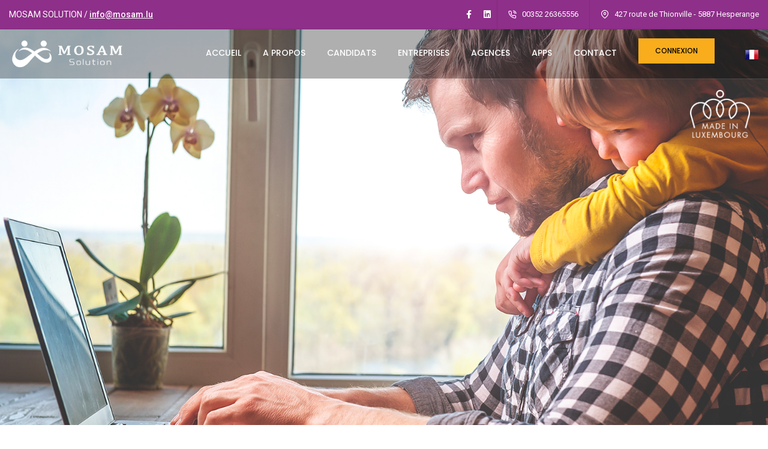

--- FILE ---
content_type: text/html; charset=UTF-8
request_url: https://www.mosam.lu/candidats.html?rnd=RuRuIKVrbljNAMEwuuSFFxrWEXXTlAnu
body_size: 7667
content:
<!doctype html>
<html lang="fr">
    <head>
        <meta charset="utf-8">
<meta name="viewport" content="width=device-width,initial-scale=1.0,maximum-scale=1" />
<meta http-equiv="X-UA-Compatible" content="IE=edge" />
<title>MOSAM SOLUTION - CANDIDATS </title>
<meta name="keywords" content="MOSAM SOLUTION">
<meta name="description" content="Avec MOSAM, chercher du travail devient un jeu d'enfant!">
<meta name="URL" content="https://www.mosam.lu" />
<meta name="content-language" content="fr" />
<meta name="robots" content="noindex, nofollow">
<meta name="author" content="https://www.racb-it.com" />
<meta name="owner" content="info@mosam.lu" />
<meta name="copyright" content="MOSAM - SMARTYS - RACB - P.Dupire" />
<meta name="reply-to" content="info@mosam.lu" />
<meta name="revisit-after" content="7 days"> 

<meta property="og:type" content="website">
<link rel="image_src" href="https://www.mosam.lu/images/mosamfb.png" />
<meta property="og:title" content="MOSAM SOLUTION" />
<meta property="og:url" content="https://www.mosam.lu" />
<meta property="og:description" content="MOSAM SOLUTION<br>Parce que votre temps est précieux!" />
<meta property="og:image" content="https://www.mosam.lu/images/mosamfb.png" />
<meta property="og:image:width" content="512" />
<meta property="og:image:height" content="339" />

<link rel="canonical" href="https://www.mosam.lu/candidats.html?rnd=RuRuIKVrbljNAMEwuuSFFxrWEXXTlAnu" /> 

<link href="images/favicon.ico" rel="icon">

<link rel="apple-touch-icon" sizes="57x57" href="images/apple-icon-57x57.png">
<link rel="apple-touch-icon" sizes="60x60" href="images/apple-icon-60x60.png">
<link rel="apple-touch-icon" sizes="72x72" href="images/apple-icon-72x72.png">
<link rel="apple-touch-icon" sizes="76x76" href="images/apple-icon-76x76.png">
<link rel="apple-touch-icon" sizes="114x114" href="images/apple-icon-114x114.png">
<link rel="apple-touch-icon" sizes="120x120" href="images/apple-icon-120x120.png">
<link rel="apple-touch-icon" sizes="144x144" href="images/apple-icon-144x144.png">
<link rel="apple-touch-icon" sizes="152x152" href="images/apple-icon-152x152.png">
<link rel="apple-touch-icon" sizes="180x180" href="images/apple-icon-180x180.png">
<link rel="icon" type="image/png" sizes="192x192"  href="images/android-icon-192x192.png">
<link rel="icon" type="image/png" sizes="32x32" href="images/favicon-32x32.png">
<link rel="icon" type="image/png" sizes="96x96" href="images/favicon-96x96.png">
<link rel="icon" type="image/png" sizes="16x16" href="images/favicon-16x16.png">
<link rel="manifest" href="manifest.json">		         
<link rel="stylesheet" type="text/css" href="css/font-icons.min.css"  media="all">
<link rel="stylesheet" type="text/css" href="css/theme-vendors.min.css"  media="all">
<link rel="stylesheet" type="text/css" href="css/style.css?2025055650"  media="all"/>
<link rel="stylesheet" type="text/css" href="css/responsive.css"  media="all" />			
<meta name="facebook-domain-verification" content="bf6vwocyywjevi7cs1jyuzwepd5mro" /> 	
	<!-- Meta Pixel Code -->
<script>
  !function(f,b,e,v,n,t,s)
  {if(f.fbq)return;n=f.fbq=function(){n.callMethod?
  n.callMethod.apply(n,arguments):n.queue.push(arguments)};
  if(!f._fbq)f._fbq=n;n.push=n;n.loaded=!0;n.version='2.0';
  n.queue=[];t=b.createElement(e);t.async=!0;
  t.src=v;s=b.getElementsByTagName(e)[0];
  s.parentNode.insertBefore(t,s)}(window, document,'script',
  'https://connect.facebook.net/en_US/fbevents.js');
  fbq('init', '793236068595940');
  fbq('track', 'PageView');
</script>
<noscript><img height="1" width="1" style="display:none"
  src="https://www.facebook.com/tr?id=793236068595940&ev=PageView&noscript=1"
/></noscript>
		
<!-- End Meta Pixel Code -->
    </head>
    <body data-mobile-nav-style="classic">
        
		<header class="">
	            <div style="position: relative;"><div style="position: absolute;z-index: 1;
    right: 30px;
    top: 150px;"><img src="made_in_luxembourg_eps.png" alt="Made In Luxembourg" style="width: 100px;"></div></div>
		   <div class="navbar top-bar bg-mosam border-bottom border-color-black-transparent  d-none d-md-inline-block">
                <div class="container-fluid nav-header-container">
                    <div class="col-12 text-center text-sm-start col-sm-auto me-auto ps-lg-0">
                        <p class="text-medium text-white m-0">MOSAM SOLUTION  / <a target="_blank" href="mailto:info@mosam.lu" class="text-white text-tussock-hover font-weight-500 text-decoration-underline">info@mosam.lu</a></p>
                    </div>
					
	<div class="col-auto col-lg-2 text-end pe-0 font-size-0">
		<div class="header-social-icon d-inline-block text-white">
	<a href="https://www.facebook.com/MOSAMSolution" target="_blank" class="text-white"><i class="fab fa-facebook-f"></i></a>				<a href="https://www.linkedin.com/company/mosam-solution/" target="_blank" class="text-white"><i class="fab fa-linkedin"></i></a>				</div>
	</div>
					
					
                    <div class="col-auto d-none d-sm-block text-end px-lg-0 font-size-0">
                        <div class="top-bar-contact">
                            <span class="top-bar-contact-list text-white">
                                <i class="feather icon-feather-phone-call icon-extra-small text-white"></i>
                                00352 26365556                            </span>
                            <span class="top-bar-contact-list d-none d-md-inline-block no-border-right pe-0 text-white">
                                <i class="feather icon-feather-map-pin icon-extra-small text-white"></i>
                                427 route de Thionville - 5887 Hesperange                            </span>
                        </div>
                    </div>
					
                </div>
            </div>
	
		
            <nav class="navbar navbar-expand-lg navbar-dark bg-transparent border-bottom border-color-white-transparent header-light fixed-top header-reverse-scroll">
                <div class="container-fluid nav-header-container" style="background: #00000050">
                    <div class="col-6 col-lg-2 me-auto ps-lg-0">
                        <a class="navbar-brand" href="index.php">
                            <img src="images/mosam-h.png" class="default-logo" alt="MOSAM SOLUTION">
                            <img src="images/mosam-b.png" class="alt-logo" alt="MOSAM SOLUTION">
                            <img src="images/mosam-h.png" class="mobile-logo" alt="MOSAM SOLUTION">
                        </a>
                    </div>
                    <div class="col-auto menu-order px-lg-0">
                        <button class="navbar-toggler float-end" type="button" data-bs-toggle="collapse" data-bs-target="#navbarNav" aria-controls="navbarNav" aria-label="Toggle navigation">
                            <span class="navbar-toggler-line"></span>
                            <span class="navbar-toggler-line"></span>
                            <span class="navbar-toggler-line"></span>
                            <span class="navbar-toggler-line"></span>
                        </button>
                        <div class="collapse navbar-collapse justify-content-center" id="navbarNav">
                            
							
							
							<ul class="navbar-nav alt-font">
                                
																
							<li class="nav-item">
                             <a href="accueil.html" class="nav-link">ACCUEIL</a>
                            </li>
								
																
							<li class="nav-item">
                             <a href="a-propos.html" class="nav-link">A PROPOS</a>
                            </li>
								
																
							<li class="nav-item">
                             <a href="candidats.html" class="nav-link">CANDIDATS</a>
                            </li>
								
																
							<li class="nav-item">
                             <a href="entreprises.html" class="nav-link">ENTREPRISES</a>
                            </li>
								
																
							<li class="nav-item">
                             <a href="agences.html" class="nav-link">AGENCES</a>
                            </li>
								
																
							<li class="nav-item">
                             <a href="apps.html" class="nav-link">Apps</a>
                            </li>
								
																
							<li class="nav-item">
                             <a href="contact.html" class="nav-link">CONTACT</a>
                            </li>
								
																	
									<li class="nav-item"><a href="#modal-popup" class="nav-link modal-popup popup-with-zoom-anim" style="padding-top: 16px;"><div class=" btn btn-medium btn-mosam btn-slide-right-bg" style="background: #F9AD1D;
    border-color: #F9AD1D;
    color: black;">CONNEXION</div></a></li>
									
																	
                              
                            </ul>
							
														
							<div id="modal-popup" class="zoom-anim-dialog col-11 col-xl-3 col-lg-6 col-md-8 col-sm-9 mx-auto bg-white  modal-popup-main padding-3-half-rem-all border-radius-6px sm-padding-2-half-rem-lr mfp-hide">
                            
								
								<div class="col-12 col-xl-12 col-md-12 lg-padding-30px-lr md-padding-15px-lr sm-margin-40px-bottom">
                        <h6 class="alt-font font-weight-500 text-extra-dark-gray">IDENTIFICATION</h6>
                        
						<form class="border-all border-color-medium-gray padding-2-rem-all lg-margin-35px-top md-padding-2-half-rem-all" method="post">
                            <label class="margin-15px-bottom">Email<span class="required-error text-radical-red">*</span></label>
                            
							<input class="small-input bg-white margin-20px-bottom required" type="text" placeholder="Renseignez votre adresse email" name="login">
                            
							<label class="margin-15px-bottom">Mot de passe <span class="required-error text-radical-red">*</span></label>
                            
							<input class="small-input bg-white margin-20px-bottom required" type="password" placeholder="Votre mot de passe" name="password">
							
							<input type="hidden" name="account_level" value="999">
							<input type="hidden" name="form_login_all" value="1">
                            
							<button class="btn btn-medium btn-fancy btn-dark-gray w-100 " type="submit">CONNEXION</button>
                                                    </form>
                    </div>
								
								
                            <!--<br><a class="btn btn-fancy btn-small btn-transparent-light-gray popup-modal-dismiss" href="#">Close</a>-->
                        </div>
							
														
                        </div>
                    </div>
                    <div class="col-auto text-end pe-0 font-size-0">
					
						<div class="header-language dropdown d-lg-inline-block">
                            <a href="#"><img src="images/flags_iso/24/fr.png" alt=""></a>
                            <ul class="dropdown-menu alt-font">
                                
								
														
								<li><a href="?rnd=pNnMtfUYkUEyBGqKdwrIQgQvftQEZTLwWwKyUNYrwyGtwjBlnEcJBCcxULeijVur&lang=en" title="en"><span class="icon-country"><img src="images/flags_iso/24/en.png" alt=""></span>EN</a></li>
								
																
														
								<li><a href="?rnd=vvdSlrKpKvldxjZXvqWtASdmgCtGnLgRIUeCBASyrQwigEetiEASMyCyHRBbmPFt&lang=fr" title="fr"><span class="icon-country"><img src="images/flags_iso/24/fr.png" alt=""></span>FR</a></li>
								
																
														
								<li><a href="?rnd=qkQFybjkNOLKSjtXUNUmIuSiCPVpBdPVIWTtmaOBBlApUiERiJivHqxngFVqNQKi&lang=nl" title="nl"><span class="icon-country"><img src="images/flags_iso/24/nl.png" alt=""></span>NL</a></li>
								
																
														
								<li><a href="?rnd=JipQskWqMbFmwuSLJDDFZeSylRZAygJArhYAODfCEVLnjVMhcDWqfKYOYjNSCJtt&lang=de" title="de"><span class="icon-country"><img src="images/flags_iso/24/de.png" alt=""></span>DE</a></li>
								
																
														
								<li><a href="?rnd=gMWalqmDhagUXESMNBNRLPwXgWtwjBQLlBLSFUHTJguOMJIjjOyBhFvwIhWrBAEZ&lang=lu" title="lu"><span class="icon-country"><img src="images/flags_iso/24/lu.png" alt=""></span>LU</a></li>
								
																
														
								<li><a href="?rnd=kfNVSShZbZUUlUyOJQAcbRyYCFZsfCgseNbiwCXFhXHyUssNrqNLexPpcGxrArHS&lang=it" title="it"><span class="icon-country"><img src="images/flags_iso/24/it.png" alt=""></span>IT</a></li>
								
																
														
								<li><a href="?rnd=ELmftMYqqmbZwfaCDetLjVdObhQJjMBAPihuHRnsQNXsCRhkZxAXiktHDARMvjeQ&lang=es" title="es"><span class="icon-country"><img src="images/flags_iso/24/es.png" alt=""></span>ES</a></li>
								
																
														
								<li><a href="?rnd=eZXDfiYyvpEijBEnrPnucjviPBTvbhmOpmPIlFvLRJtIbhgXyRXUKeJeFTPRpXNc&lang=pt" title="pt"><span class="icon-country"><img src="images/flags_iso/24/pt.png" alt=""></span>PT</a></li>
								
																
															
								
								
                            </ul>
                        </div>
						
                       
                    </div>
                </div>
            </nav>
        </header>


		
		
<section class="parallax-fix"  style="background-image:url('images/site/2022010715_16415419956.png');">
            
            <div class="container">
                <div class="row align-items-stretch justify-content-center small-screen">
                    <div class="col-12 page-title-extra-small text-center d-flex align-items-center justify-content-center flex-column">
                                            </div>
                    
                </div>
            </div>
        </section>

  
		
    
		
		
		
				
		<section class="half-section wow animate__fadeIn" style="visibility: visible; animation-name: fadeIn;">
            <div class="container">
                <div class="row justify-content-center">
                  <div class="col-12 col-lg-12 col-md-12 col-sm-12 text-center margin-5-rem-bottom md-margin-3-rem-bottom">
                        
                        <h5 class="alt-font text-extra-dark-gray font-weight-500 margin-2-rem-bottom sm-w-100">Avec MOSAM, chercher du travail devient un jeu d'enfant!</h5>
						<span class="text-extra-medium margin-15px-bottom alt-font d-block w-100"></span>
						
                  </div>
               </div><div class="row justify-content-center"><div class="col-12 col-lg-4 md-margin-30px-bottom xs-margin-15px-bottom wow animate__fadeIn" style="visibility: visible; animation-name: fadeIn;"><div class="box-shadow-large box-shadow-double-large-hover bg-white" style="min-height: 192px;margin-bottom: 25px;">
                            <div class="feature-box-content" style="padding: 25px 25px 0px 25px; overflow:hidden; height:400px;">
                                
                                <h6 class="alt-font font-weight-600 d-block text-extra-dark-gray" style="font-size: 20px;
    margin-bottom: 10px;">Ne remplissez qu'un seul dossier d'inscription ! </h6>
                                <p style="margin-bottom: 0px;max-height: 245px;margin-right: 10px;
    overflow-y: scroll;">Un dossier d&rsquo;inscription digital unique vous permet d&rsquo;&ecirc;tre inscrit et visible aupr&egrave;s d&rsquo;une multitude d&rsquo;agences d&rsquo;int&eacute;rim&nbsp;! Ne vous d&eacute;placez plus inutilement. Inscrivez-vous depuis chez vous&nbsp;! Vous aurez un choix consid&eacute;rable dans les missions qui vous seront propos&eacute;es gr&acirc;ce &agrave; nos nombreuses entreprises utilisatrices partenaires.</p>
                                
                            </div>
                            <div class="feature-box-overlay bg-white"></div>
                        </div></div><div class="col-12 col-lg-4 md-margin-30px-bottom xs-margin-15px-bottom wow animate__fadeIn" style="visibility: visible; animation-name: fadeIn;"><div class="box-shadow-large box-shadow-double-large-hover bg-white" style="min-height: 192px;margin-bottom: 25px;">
                            <div class="feature-box-content" style="padding: 25px 25px 0px 25px; overflow:hidden; height:400px;">
                                
                                <h6 class="alt-font font-weight-600 d-block text-extra-dark-gray" style="font-size: 20px;
    margin-bottom: 10px;">Un espace digital unique </h6>
                                <p style="margin-bottom: 0px;max-height: 245px;margin-right: 10px;
    overflow-y: scroll;">MOSAM SOLUTION vous permet de centraliser et signer tous vos documents administratifs. Postulez sur des offres adapt&eacute;es &agrave; votre profil, via votre espace personnel. Apr&egrave;s la proposition de mission accept&eacute;e, un ordre de mission complet (avec point GPS) vous est envoy&eacute;. R&eacute;ceptionnez en direct les pointages communiqu&eacute;s par les entreprises utilisatrices.</p>
                                
                            </div>
                            <div class="feature-box-overlay bg-white"></div>
                        </div></div><div class="col-12 col-lg-4 md-margin-30px-bottom xs-margin-15px-bottom wow animate__fadeIn" style="visibility: visible; animation-name: fadeIn;"><div class="box-shadow-large box-shadow-double-large-hover bg-white" style="min-height: 192px;margin-bottom: 25px;">
                            <div class="feature-box-content" style="padding: 25px 25px 0px 25px; overflow:hidden; height:400px;">
                                
                                <h6 class="alt-font font-weight-600 d-block text-extra-dark-gray" style="font-size: 20px;
    margin-bottom: 10px;">Gérez simplement vos documents</h6>
                                <p style="margin-bottom: 0px;max-height: 245px;margin-right: 10px;
    overflow-y: scroll;">Renseignez vos documents (visite m&eacute;dicale / caces / permis / etc) qui seront visibles de toutes les agences partenaires. Acc&eacute;dez &agrave; votre planning et votre historique de missions. Organisez votre emploi du temps en informant les agences de vos disponibilit&eacute;s.</p>
                                
                            </div>
                            <div class="feature-box-overlay bg-white"></div>
                        </div></div><div class="col-12 col-lg-4 md-margin-30px-bottom xs-margin-15px-bottom wow animate__fadeIn" style="visibility: visible; animation-name: fadeIn;"><div class="box-shadow-large box-shadow-double-large-hover bg-white" style="min-height: 192px;margin-bottom: 25px;">
                            <div class="feature-box-content" style="padding: 25px 25px 0px 25px; overflow:hidden; height:400px;">
                                
                                <h6 class="alt-font font-weight-600 d-block text-extra-dark-gray" style="font-size: 20px;
    margin-bottom: 10px;">RGPD</h6>
                                <p style="margin-bottom: 0px;max-height: 245px;margin-right: 10px;
    overflow-y: scroll;">Notre logiciel est d&eacute;velopp&eacute; selon les r&egrave;gles RGPD en vigueur.</p>
                                
                            </div>
                            <div class="feature-box-overlay bg-white"></div>
                        </div></div></div></div></section>
                <section class="half-section bg-slate-blue wow animate__fadeIn" style="visibility: visible; animation-name: fadeIn;">
<div class="container padding-two-lr md-padding-15px-lr">

<video  preload="none" controls style="height:auto;
	 width:100%;" poster="images/site/2022070602_1657108862im.png">

        <source src="MosamInterim640.mp4" type="video/mp4">
        <source src="MosamInterim640.webm" type="video/webm">
</video>



</div>
</section>	
	
	 

						
                
		        
        		
				<section class="big-section wow animate__fadeIn">
            <div class="container">
                <div class="row">
                    <div class="col-12 position-relative">
                        <div class="swiper-container text-center" data-slider-options='{ "slidesPerView": 1, "loop": true, "navigation": { "nextEl": ".swiper-button-next-nav", "prevEl": ".swiper-button-previous-nav" }, "autoplay": { "delay": 3000, "disableOnInteraction": false }, "keyboard": { "enabled": true, "onlyInViewport": true }, "breakpoints": { "1200": { "slidesPerView": 4 }, "992": { "slidesPerView": 3 }, "768": { "slidesPerView": 3 } } }'>
                            <div class="swiper-wrapper">
                                
																<div class="swiper-slide"><a href="#"><img alt="" src="images/lg-luxpng_1741610885.png"></a></div>
                                								<div class="swiper-slide"><a href="#"><img alt="" src="images/steel-mosamjpg_1675855110.jpg"></a></div>
                                								<div class="swiper-slide"><a href="#"><img alt="" src="images/go-rhpng_1741610775.png"></a></div>
                                								<div class="swiper-slide"><a href="#"><img alt="" src="images/dlsijpg_1694682786.jpg"></a></div>
                                								<div class="swiper-slide"><a href="#"><img alt="" src="images/impulsepng_1666170807.png"></a></div>
                                								<div class="swiper-slide"><a href="#"><img alt="" src="images/peoplesjpg_1694683022.jpg"></a></div>
                                								<div class="swiper-slide"><a href="#"><img alt="" src="images/atelier-del-gustopng_1741610706.png"></a></div>
                                								<div class="swiper-slide"><a href="#"><img alt="" src="images/aluxjpg_1694682540.jpg"></a></div>
                                								<div class="swiper-slide"><a href="#"><img alt="" src="images/andreosso-carrelagesjpg_1694682935.jpg"></a></div>
                                								<div class="swiper-slide"><a href="#"><img alt="" src="images/konepng_1741610855.png"></a></div>
                                								<div class="swiper-slide"><a href="#"><img alt="" src="images/cipmjpg_1694683056.jpg"></a></div>
                                								<div class="swiper-slide"><a href="#"><img alt="" src="images/logo-facejob-carrousselpng_1747985384.png"></a></div>
                                								<div class="swiper-slide"><a href="#"><img alt="" src="images/scholtes-mosamjpg_1675855084.jpg"></a></div>
                                								<div class="swiper-slide"><a href="#"><img alt="" src="images/wester-wasser-technikpng_1741611401.png"></a></div>
                                								<div class="swiper-slide"><a href="#"><img alt="" src="images/pianon-mosamjpg_1675855063.jpg"></a></div>
                                								<div class="swiper-slide"><a href="#"><img alt="" src="images/wil-emploipng_1741611437.png"></a></div>
                                								<div class="swiper-slide"><a href="#"><img alt="" src="images/dtc-mosamjpg_1675855011.jpg"></a></div>
                                								<div class="swiper-slide"><a href="#"><img alt="" src="images/sofitexpng_1666088988.png"></a></div>
                                								<div class="swiper-slide"><a href="#"><img alt="" src="images/skylinerspng_1666089056.png"></a></div>
                                								<div class="swiper-slide"><a href="#"><img alt="" src="images/muller-filspng_1741610921.png"></a></div>
                                								<div class="swiper-slide"><a href="#"><img alt="" src="images/alliancepng_1741610652.png"></a></div>
                                								<div class="swiper-slide"><a href="#"><img alt="" src="images/andreosso-marbresjpg_1694682856.jpg"></a></div>
                                								<div class="swiper-slide"><a href="#"><img alt="" src="images/sopinorpng_1741610977.png"></a></div>
                                								<div class="swiper-slide"><a href="#"><img alt="" src="images/interoutejpg_1694682746.jpg"></a></div>
                                								<div class="swiper-slide"><a href="#"><img alt="" src="images/novalairjpg_1694683410.jpg"></a></div>
                                								<div class="swiper-slide"><a href="#"><img alt="" src="images/prelorpng_1694683187.png"></a></div>
                                								<div class="swiper-slide"><a href="#"><img alt="" src="images/goedertpng_1741610808.png"></a></div>
                                								<div class="swiper-slide"><a href="#"><img alt="" src="images/accesspng_1741610592.png"></a></div>
                                								<div class="swiper-slide"><a href="#"><img alt="" src="images/abacpng_1741610562.png"></a></div>
                                								<div class="swiper-slide"><a href="#"><img alt="" src="images/galerepng_1666089893.png"></a></div>
                                								<div class="swiper-slide"><a href="#"><img alt="" src="images/axiapng_1666089520.png"></a></div>
                                								<div class="swiper-slide"><a href="#"><img alt="" src="images/toiture-pickpng_1741611047.png"></a></div>
                                								<div class="swiper-slide"><a href="#"><img alt="" src="images/sans-titre-232-x-110-pxpng_1742478771.png"></a></div>
                                								<div class="swiper-slide"><a href="#"><img alt="" src="images/temaplusjpg_1694682646.jpg"></a></div>
                                								<div class="swiper-slide"><a href="#"><img alt="" src="images/ferracpng_1666174213.png"></a></div>
                                								<div class="swiper-slide"><a href="#"><img alt="" src="images/cloosjpg_1694682693.jpg"></a></div>
                                								<div class="swiper-slide"><a href="#"><img alt="" src="images/andreosso-chapesjpg_1694682885.jpg"></a></div>
                                								<div class="swiper-slide"><a href="#"><img alt="" src="images/pnsjpg_1694683117.jpg"></a></div>
                                								<div class="swiper-slide"><a href="#"><img alt="" src="images/giorgettipng_1666089383.png"></a></div>
                                								<div class="swiper-slide"><a href="#"><img alt="" src="images/mcinterimjpg_1668595778.jpg"></a></div>
                                								<div class="swiper-slide"><a href="#"><img alt="" src="images/trianglepng_1741611170.png"></a></div>
                                								<div class="swiper-slide"><a href="#"><img alt="" src="images/sotrap-mosamjpg_1675855045.jpg"></a></div>
                                								<div class="swiper-slide"><a href="#"><img alt="" src="images/staffpng_1666167066.png"></a></div>
                                								<div class="swiper-slide"><a href="#"><img alt="" src="images/cofraluxpng_1741610738.png"></a></div>
                                								<div class="swiper-slide"><a href="#"><img alt="" src="images/manpower-jpg_1671607220.jpg"></a></div>
                                								<div class="swiper-slide"><a href="#"><img alt="" src="images/asvjpg_1694683157.jpg"></a></div>
                                								<div class="swiper-slide"><a href="#"><img alt="" src="images/sb-inbaupng_1741610946.png"></a></div>
                                								<div class="swiper-slide"><a href="#"><img alt="" src="images/synergiepng_1741611009.png"></a></div>
                                								<div class="swiper-slide"><a href="#"><img alt="" src="images/interactivpng_1666270256.png"></a></div>
                                                            </div>
                        </div>
                        <!-- start slider navigation -->
                        <div class="swiper-button-next-nav swiper-button-next rounded-circle light slider-navigation-style-07 box-shadow-double-large"><i class="feather icon-feather-arrow-right"></i></div>
                        <div class="swiper-button-previous-nav swiper-button-prev rounded-circle light slider-navigation-style-07 box-shadow-double-large"><i class="feather icon-feather-arrow-left"></i></div>
                        <!-- end slider navigation -->
                    </div>
                </div>
            </div>
        </section>
		        
		
<footer class="footer-consulting footer-dark bg-extra-dark-gray" style="border-top: 20px solid #F9AD1D;">
            <div class="footer-top padding-six-tb lg-padding-eight-tb md-padding-50px-tb">
                <div class="container">
                    <div class="row">
                        <!-- start footer column -->
                        <div class="col-12 col-lg-3 col-sm-6  order-lg-0 last-paragraph-no-margin md-margin-40px-bottom xs-margin-25px-bottom">
                            <span class="alt-font font-weight-500 d-block text-white margin-20px-bottom xs-margin-10px-bottom">MOSAM SOLUTION</span>
                            <p>MOSAM SOLUTION<br>Parce que votre temps est précieux!</p>
							<p><img src="made_in_luxembourg_eps.png" alt="Made In Luxembourg" style="width: 100px;"></p>
                        </div>
                        <!-- end footer column -->
                        <!-- start footer column -->
                        <div class="col-12 col-lg-3  col-sm-5 order-sm-2 order-lg-0 md-margin-40px-bottom xs-margin-25px-bottom">
                            <span class="alt-font font-weight-500 d-block text-white margin-20px-bottom xs-margin-10px-bottom">MOSAM SOLUTION</span>
                            <ul>
								                                
								
								
								<li>
                                    <a href="candidats.html?rnd=xCUpXcGNROaONNwONEOfnGQqXtVYDCCV">CANDIDATS</a></li> 
									
							                                
								
								
								<li>
                                    <a href="entreprises.html?rnd=XFaWebtpuwFIrdufGNByNSOCiImspSeI">ENTREPRISES</a></li> 
									
							                                
								
								
								<li>
                                    <a href="agences.html?rnd=GPWlNaZuSrgcHsAZfOUXugGsfvNlCfap">AGENCES</a></li> 
									
							                                
								
								
								<li>
                                    <a href="codes-nace-metiers.html?rnd=hUdxQGyVqYpAUNQUmQUFMEwhWwfBdSVL">Codes NACE / Métiers</a></li> 
									
							                                
								
								
								<li>
                                    <a href="declaration-de-confidentialite.html?rnd=IQuVBvPyYZqVHJWlvIeyvTbrArVXtcDA">Déclaration de confidentialité</a></li> 
									
							                                
								
								
								<li>
                                    <a href="conditions-generales.html?rnd=EVVnYDeAAjrSYxjlrBXOUkRqwsGeyZRx">Conditions générales</a></li> 
									
															
                               
                            </ul>
                        </div>
                        <!-- end footer column -->
                        <!-- start footer column -->
                        <div class="col-12 col-lg-3 col-sm-5  offset-lg-0 order-sm-4 order-lg-0 xs-margin-25px-bottom">
							
							 
							
							<span class="alt-font font-weight-500 d-block text-white margin-20px-bottom xs-margin-10px-bottom">Apps</span>
							<a href="https://play.google.com/store/apps/details?id=com.mosamsolution.mosamsolutionprod&hl=fr" target="_blank"><img src="images/gplay.png" style="width: 200px;" alt="gplay"></a>
							
							<br>
							<a href="https://apps.apple.com/app/mosam-solution/id6449255728" target="_blank"><img src="images/apple.png" style="width: 200px;" alt="apple"></a>
							
							                                                    </div>
                        <!-- end footer column -->                    
                        <!-- start footer column -->
                       						
						<div class="col-12 col-lg-3 col-sm-6 xs-margin-25px-bottom">
                            <span class="alt-font font-weight-500 d-block text-white margin-20px-bottom xs-margin-10px-bottom">Contactez-nous</span>
                            <p class="w-85 margin-15px-bottom">427 route de Thionville - 5887 Hesperange</p>
                            <div><i class="feather icon-feather-phone-call icon-very-small margin-10px-right text-white"></i>00352 26365556</div>
							
                            <div><i class="feather icon-feather-mail icon-very-small margin-10px-right text-white"></i><a href="mailto:info@mosam.lu">info@mosam.lu</a></div>
                        </div>
						
                        <!-- end footer column -->
                    </div>
                </div>
            </div>
            <div class="footer-bottom padding-35px-tb border-top border-width-1px border-color-white-transparent">
                <div class="container"> 
                    <div class="row align-items-center">
                        <div class="col-12 col-md-3 text-center text-md-start sm-margin-20px-bottom">
                            <a href="index.php" class="footer-logo"><img src="images/mosam-h.png" alt="MOSAM" height="70"></a>
                        </div>
                        <div class="col-12 col-md-6 text-center last-paragraph-no-margin sm-margin-20px-bottom">
                            <p>Copyright © MOSAM SOLUTION 2025  - all rights reserved - Powered by <a href="https://www.smartys.be/" target="_blank" class="text-decoration-line-bottom text-white">Smartys</a></p>
                        </div>
                        <div class="col-12 col-md-3 text-center text-md-end">
                            <div class="social-icon-style-12">
                                <ul class="extra-small-icon light">
									
	<li><a href="https://www.facebook.com/MOSAMSolution" target="_blank"><i class="fab fa-facebook-f"></i></a></li>				<li><a href="https://www.linkedin.com/company/mosam-solution/" target="_blank"><i class="fab fa-linkedin"></i></a></li>									
									
									
                                    
                                </ul>
                            </div>
                        </div>
                    </div>
                </div>
            </div>
        </footer>                
        <a class="scroll-top-arrow" href="javascript:void(0);"><i class="feather icon-feather-arrow-up"></i></a>
        
        <!-- javascript -->
        <script type="text/javascript" src="js/jquery.min.js"></script>
        <script type="text/javascript" src="js/theme-vendors.min.js"></script>
				
				
        <script type="text/javascript" src="js/main.js"></script>
    	<script src='https://www.google.com/recaptcha/api.js' defer></script>
		
		
				
<script>if('serviceWorker' in navigator){
  navigator.serviceWorker.register('sw.js')
    .then(reg => '')
    .catch(err => console.log('service worker not registered', err));
}</script>

<!-- Global site tag (gtag.js) - Google Analytics -->
<script async src="https://www.googletagmanager.com/gtag/js?id=G-SGVZZHC6PJ"></script>
<script>
  window.dataLayer = window.dataLayer || [];
  function gtag(){dataLayer.push(arguments);}
  gtag('js', new Date());

  gtag('config', 'G-SGVZZHC6PJ');
</script>
</body>
</html>